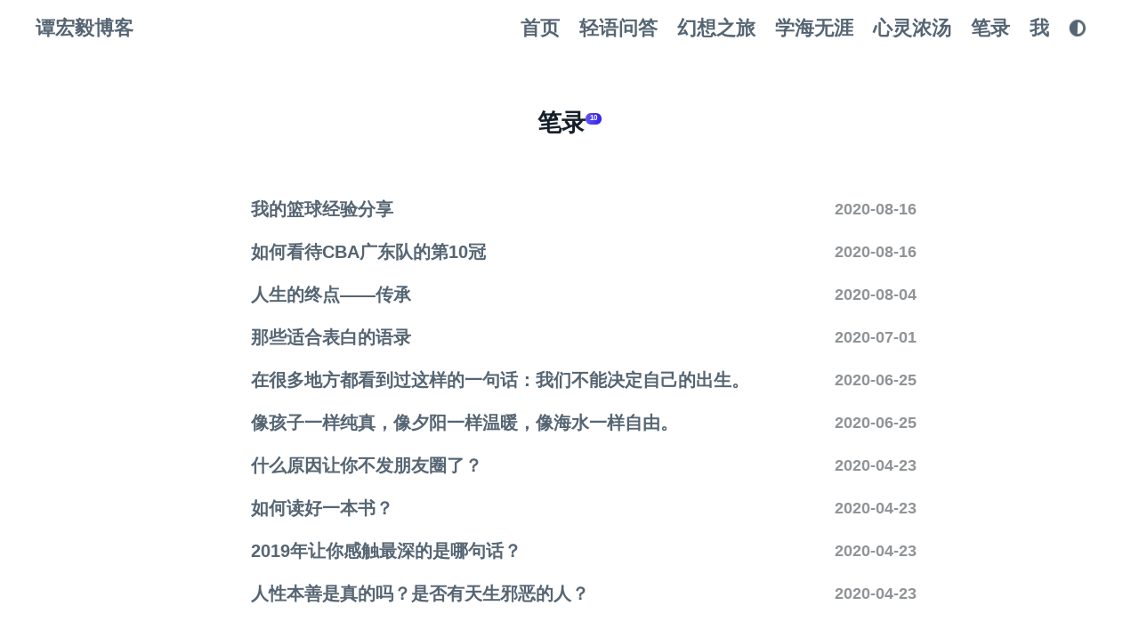

--- FILE ---
content_type: text/html
request_url: https://www.thythy.cn/bilu/
body_size: 2158
content:
<!DOCTYPE html>
<html lang="zh">

	<head>
		<meta http-equiv="content-type" content="text/html;charset=utf-8">
		<meta http-equiv="X-UA-Compatible" content="IE=edge, chrome=1">
		<meta name="renderer" content="webkit">
		<meta name="viewport" content="width=device-width, initial-scale=1.0, minimum-scale=1.0, maximum-scale=1.0, user-scalable=no">
		<title>笔录-谭宏毅博客-像我这样的人，本该灿烂过一生，怎么20多年到头来，还在这世间浮浮沉沉。</title>
		<meta name="keywords" content="谭宏毅博客,个人博客,博客网站,博客日志">
		<meta name="description" content="谭宏毅博客-像我这样的人，本该灿烂过一生，怎么20多年到头来，还在世间浮浮沉沉。">
		<link rel="stylesheet" href="https://www.thythy.cn/static/css/nprogress.css">
		<link rel="stylesheet" href="https://www.thythy.cn/static/css/font-awesome.min.css">
		<link rel="stylesheet" href="https://www.thythy.cn/static/css/normalize.css">
		<link rel="stylesheet" href="https://www.thythy.cn/static/css/baguetteBox.min.css">
		<link rel="stylesheet" href="https://www.thythy.cn/static/css/theme.css">		
		<style type="text/css">
			img.wp-smiley,
			img.emoji {
				display: inline !important;
				border: none !important;
				box-shadow: none !important;
				height: 1em !important;
				width: 1em !important;
				margin: 0 .07em !important;
				vertical-align: -0.1em !important;
				background: none !important;
				padding: 0 !important;
			}
		</style>
		<link rel='stylesheet' id='site-css' href='https://www.thythy.cn/static/css/wpxyz-5.4.css' type='text/css' media='all'>
		<link rel='stylesheet' id='pure-highlightjs-style-css' href='https://www.thythy.cn/static/css/monokai-0.9.2.css' type='text/css' media='all'>
		<link rel='https://api.w.org/' href='https://www.thythy.cn/wp-json/'>
		<link rel="EditURI" type="application/rsd+xml" title="RSD" href="https://www.thythy.cn/xmlrpc.php?rsd">
		<link rel="wlwmanifest" type="application/wlwmanifest+xml" href="https://www.thythy.cn/wp-includes/wlwmanifest.xml">
		<meta name="generator" content="WordPress 5.4">
	</head>

	<body>
		<div class="wrapper">
			<!--header-->
			<nav class="navbar">
	<div class="container">
		<div class="navbar-header header-logo">
			<a href="https://www.thythy.cn/">谭宏毅博客 </a>
		</div>
		<div class="menu navbar-right">
			<a target="_blank" rel="noopener noreferrer" href="https://www.thythy.cn/" aria-current="page">首页</a>
			<a target="_blank" rel="noopener noreferrer" href="https://www.thythy.cn/qingyu/">轻语问答</a>
			<a target="_blank" rel="noopener noreferrer" href="https://www.thythy.cn/huangxiang/">幻想之旅</a>
			<a href="https://www.thythy.cn/xuehai/" target="_blank" rel="noopener noreferrer">学海无涯</a>
			<a target="_blank" rel="noopener noreferrer" href="https://s.thythy.cn">心灵浓汤</a>
			<a href="https://www.thythy.cn/bilu/" target="_blank" rel="noopener noreferrer">笔录</a>
			<a target="_blank" rel="noopener noreferrer" href="https://www.thythy.cn/xitong/about.html">我</a>
			<a href="javascript:void(0);" class="theme-switch"><i class="fa fa-adjust fa-spin" aria-hidden="true"></i></a>
			&nbsp;
		</div>
	</div>
</nav>
<nav class="navbar-mobile" id="nav-mobile" style="display: none">
	<div class="container">
		<div class="navbar-header">
			<div>
				<a href="javascript:void(0);" class="theme-switch" target="_blank"><i class="fa fa-adjust fa-spin" aria-hidden="true"></i></a>
				&nbsp;
			</div>
			<div class="menu-toggle"> <span></span><span></span><span></span>
			</div>
		</div>
		<div class="menu" id="mobile-menu">
			<a target="_blank" rel="noopener noreferrer" href="https://www.thythy.cn/" aria-current="page">首页</a>
			<a target="_blank" rel="noopener noreferrer" href="https://www.thythy.cn/qingyu/">轻语问答</a>
			<a target="_blank" rel="noopener noreferrer" href="https://www.thythy.cn/huangxiang/">幻想之旅</a>
			<a href="https://www.thythy.cn/xuehai/" target="_blank" rel="noopener noreferrer">学海无涯</a>
			<a target="_blank" rel="noopener noreferrer" href="https://s.thythy.cn">心灵浓汤</a>
			<a href="https://www.thythy.cn/bilu/" target="_blank" rel="noopener noreferrer">笔录</a>
			<a target="_blank" rel="noopener noreferrer" href="https://www.thythy.cn/xitong/about.html">我</a>
		</div>
	</div>
</nav>			
			<main class="main">
				<div class="container">
					<div class="post-warp archive">
						<h2 class="post-title" style="text-align:center">笔录<small>10</small></h2>
						<div style="text-align:center;padding-bottom: 2em;"></div>
                                 <article class="archive-item">
<a href="https://www.thythy.cn/bilu/30.html" class="archive-item-link" target="_blank">我的篮球经验分享</a>
<span class="archive-item-date">2020-08-16</span>
</article><article class="archive-item">
<a href="https://www.thythy.cn/bilu/29.html" class="archive-item-link" target="_blank">如何看待CBA广东队的第10冠</a>
<span class="archive-item-date">2020-08-16</span>
</article><article class="archive-item">
<a href="https://www.thythy.cn/bilu/28.html" class="archive-item-link" target="_blank">人生的终点——传承</a>
<span class="archive-item-date">2020-08-04</span>
</article><article class="archive-item">
<a href="https://www.thythy.cn/bilu/27.html" class="archive-item-link" target="_blank">那些适合表白的语录</a>
<span class="archive-item-date">2020-07-01</span>
</article><article class="archive-item">
<a href="https://www.thythy.cn/bilu/24.html" class="archive-item-link" target="_blank">在很多地方都看到过这样的一句话：我们不能决定自己的出生。</a>
<span class="archive-item-date">2020-06-25</span>
</article><article class="archive-item">
<a href="https://www.thythy.cn/bilu/23.html" class="archive-item-link" target="_blank">像孩子一样纯真，像夕阳一样温暖，像海水一样自由。</a>
<span class="archive-item-date">2020-06-25</span>
</article><article class="archive-item">
<a href="https://www.thythy.cn/bilu/19.html" class="archive-item-link" target="_blank">什么原因让你不发朋友圈了？</a>
<span class="archive-item-date">2020-04-23</span>
</article><article class="archive-item">
<a href="https://www.thythy.cn/bilu/18.html" class="archive-item-link" target="_blank">如何读好一本书？</a>
<span class="archive-item-date">2020-04-23</span>
</article><article class="archive-item">
<a href="https://www.thythy.cn/bilu/17.html" class="archive-item-link" target="_blank">2019年让你感触最深的是哪句话？</a>
<span class="archive-item-date">2020-04-23</span>
</article><article class="archive-item">
<a href="https://www.thythy.cn/bilu/16.html" class="archive-item-link" target="_blank">人性本善是真的吗？是否有天生邪恶的人？</a>
<span class="archive-item-date">2020-04-23</span>
</article>
						
						<ul class="pagination">
							<li class="page-item">
                                                          
							</li>
						</ul>
					</div>
				</div>
			</main>
			<footer class="footer">
	<div class="copyright">
		Copyright &#169; 2020 谭宏毅博客. All rights reserved.
	</div>
       <div class="copyright">
 <a href="http://www.caihonggudu.cn" target="_blank">轻语分享</a>
 <a href="https://www.thythy.cn/sitemap.xml" target="_blank">网站地图</a>

	</div>
	<div class="copyright">
		默默运行了:<span id="sitetime" style="color:#55555587"></span>
	</div>
</footer>
<script src="https://www.thythy.cn/static/js/jquery.min.js"></script>
<script src='https://www.thythy.cn/static/js/nprogress.js'></script>
<script src='https://www.thythy.cn/static/js/baguetteBox.min.js'></script>
<script src='https://www.thythy.cn/static/js/theme.js'></script>
<script type="text/javascript">
	function siteTime() {
		window.setTimeout("siteTime()", 1000);
		var seconds = 1000;
		var minutes = seconds * 60;
		var hours = minutes * 60;
		var days = hours * 24;
		var years = days * 365;
		var today = new Date();
		var todayYear = today.getFullYear();
		var todayMonth = today.getMonth();
		var todayDate = today.getDate();
		var todayHour = today.getHours();
		var todayMinute = today.getMinutes();
		var todaySecond = today.getSeconds();
		var t1 = Date.UTC(2020, 03, 07, 00, 00, 00);
		var t2 = Date.UTC(todayYear, todayMonth, todayDate, todayHour, todayMinute, todaySecond);
		var diff = t2 - t1;
		var diffYears = Math.floor(diff / years);
		var diffDays = Math.floor((diff / days) - diffYears * 365);
		var diffHours = Math.floor((diff - (diffYears * 365 + diffDays) * days) / hours);
		var diffMinutes = Math.floor((diff - (diffYears * 365 + diffDays) * days - diffHours * hours) / minutes);
		var diffSeconds = Math.floor((diff - (diffYears * 365 + diffDays) * days - diffHours * hours - diffMinutes * minutes) / seconds);
		document.getElementById("sitetime").innerHTML = "" + diffYears + " 年 " + diffDays + " 天 " + diffHours + " h " + diffMinutes + " min " + diffSeconds + " s";
	}
	siteTime();
</script>
<script>
	var _hmt = _hmt || [];
	(function() {
		var hm = document.createElement("script");
		hm.src = "https://hm.baidu.com/hm.js?2e53f7b3987266a20d280f84dc418868";
		var s = document.getElementsByTagName("script")[0];
		s.parentNode.insertBefore(hm, s);
	})();
</script>
		</div>
	</body>

</html>


--- FILE ---
content_type: text/css
request_url: https://www.thythy.cn/static/css/theme.css
body_size: 4134
content:
html::-webkit-scrollbar {
    width:8px;
    height:8px
}
html::-webkit-scrollbar-thumb {
    height:40px;
    background-color:#eee;
    border-radius:16px
}
html::-webkit-scrollbar-thumb:hover {
    background-color:#ddd
}
a, input, textarea, button, select {
    outline: none;
}
::selection {
    background: #0095ff1a;
}
html {
    font-family: microsoft jhenghei, sans-serif;
}
body {
    font-size: 18px;
    font-weight: bold;
    line-height:2em;
    background-color:#fff;
    color: #17202a;
}
body:before {
    content:"";
    background-repeat:no-repeat;
    background-position:50%;
    opacity:.05;
    position:fixed;
    top:0;
    left:0;
    width:100%;
    height:100%;
    z-index:-1;
    -webkit-filter:grayscale(100%);
    -moz-filter:grayscale(100%);
    -ms-filter:grayscale(100%);
    -o-filter:grayscale(100%);
    filter:grayscale(100%);
    filter:gray
}
body.dark-theme {
    background-color:#292a2d;
    color:#a9a9b3
}
a {
    color: #566573;
    text-decoration:none;
    transition:color .2s ease, border-color .2s ease, background .2s ease, opacity .2s ease;
}
a:hover {
    color: #17202a;
}
.dark-theme a {
    color: #a9a9b3;
    text-decoration:none;
    transition:color .2s ease, border-color .2s ease, background .2s ease, opacity .2s ease;
}
.dark-theme a:hover {
    color:#fff;
    text-decoration:none;
    transition:color .2s ease, border-color .2s ease, background .2s ease, opacity .2s ease
}
blockquote {
    font-size:1rem;
    display:block;
    border-width:1px 0;
    border-style:solid;
    border-color:#dcdcdc;
    padding:1.5em 1.2em .5em;
    margin:0 0 2em;
    position:relative
}
blockquote:before {
    content:'\201C';
    position:absolute;
    top:0;
    left:50%;
    transform:translate(-50%, -50%);
    width:3rem;
    height: 2rem;
    font:6em/1.08em pt sans, sans-serif;
    color: #566573;
    text-align:center;
    margin: 10px auto;
}
.dark-theme blockquote:before {
    color:#eee
}
.dark-theme blockquote:after {
    color:#eee
}
.dark-theme blockquote {
    border-color:#4a4b50
}
.wrapper {
    display:flex;
    flex-direction:column;
    min-height:100vh;
    width:100%;
}
.navbar {
    height:4rem;
    line-height:4rem;
    width:100%
}
.navbar .container {
    width:auto;
    max-width:1200px;
    text-align:center;
    margin:0 auto;
    display:flex;
    justify-content:space-between;
    font-size: 1.2em;
}
.main {
    flex:1 0 auto
}
.container {
    padding-left:1em;
    padding-right:1em
}
.footer {
    height:4rem;
    width:100%;
    text-align:center;
    line-height: 1em;
    padding-top:2em;
}
.notfound {
    font-size:2em;
    transform:translateY(35vh);
    text-align:center
}
.intro {
    transform:translateY(25vh);
    text-align:center
}
.intro .avatar {
    padding:10px
}
.intro .avatar img {
    width:128px;
    height:auto;
    display:inline-block;
    -webkit-border-radius:100%;
    border-radius:100%;
    -webkit-box-shadow:0 0 0 .3618em rgba(0, 0, 0, .05);
    box-shadow:0 0 0 .3618em rgba(0, 0, 0, .05);
    margin:0 auto;
    -webkit-transition:all ease .4s;
    -moz-transition:all ease .4s;
    -o-transition:all ease .4s;
    transition:all ease .4s;
    cursor:pointer
}
.intro .avatar img:hover {
    position:relative;
    -webkit-transform:translateY(-0.75em);
    -moz-transform:translateY(-0.75em);
    -ms-transform:translateY(-0.75em);
    -o-transform:translateY(-0.75em);
    transform:translateY(-0.75em);
    cursor:pointer
}
h2.description {
    font-size:1em;
    padding:5px
}
.social-links a {
    padding:0 5px
}
.social-links a:hover {
    background-color:transparent
}
.social-links .iconfont {
    font-size:2em
}
.post-warp .archive-item {
    margin-left:2rem;
}
.post-warp .archive-item a {
    font-size: 20px;
}
.post-warp .categories-card {
    margin:0 auto;
    margin-top:3em;
    display:flex;
    align-items:center;
    justify-content:space-between;
    flex-direction:row;
    flex-wrap:wrap;
    padding:0 2.5em;
    line-height:1.6em
}
.post-warp .categories-card .card-item {
    font-size:14px;
    text-align:left;
    width:45%;
    display:flex;
    align-items:flex-start;
    margin-top:2em;
    min-height:16em;
    padding:0 2%;
    position:relative
}
.post-warp .categories-card .card-item .categories {
    overflow:hidden
}
.post-warp .archive-item-link {
    display:inline-block;
    text-decoration:none;
    overflow:hidden;
    text-overflow:ellipsis;
    white-space:nowrap;
    max-width:95%;
}
.dark-theme .post-warp .archive-item-link {
    color:#a9a9b3;
    text-decoration:none;
    transition:color .2s ease, border-color .2s ease, background .2s ease, opacity .2s ease
}
.dark-theme .post-warp .archive-item-link:hover {
    color:#fff;
    text-decoration:none;
    transition:color .2s ease, border-color .2s ease, background .2s ease, opacity .2s ease
}
.post-warp .archive-item-date {
    float:right;
    text-align:right;
    color: #909497;
}
.dark-theme .post-warp .archive-item-date {
    color:#87878d
}
.post-warp .more-post {
    text-align:right
}
.categories h3 {
    display:inline-block
}
.categories span {
    float:right;
    padding-right:1em
}
.post-warp {
    position:relative;
    width:100%;
    max-width:780px;
    margin:0 auto;
    padding-top:2rem;
}
.post-warp small {
    display: inline-block;
    -webkit-transform: translateY(-12px);
    -ms-transform: translateY(-12px);
    transform: translateY(-12px);
    font-size: 0.5rem;
    letter-spacing: 0.05em;
    background: linear-gradient(to right, #6454ef 0%, #3021ec 100%);
    color: #ffffff;
    border-radius: 1rem;
    padding: .15rem .275rem;
    line-height: 1;
    font-weight: bold;
}
.post-warp .post-header h1 {
    margin:0!important
}
.post-warp .post-title {
    line-height:1.5em;
}
.post-warp .post-meta {
    color: #55555587;
}
.post-warp .post-meta a {
    color: #8a92a9;
    text-decoration:underline;
}
.dark-theme .post-warp .post-meta {
    color:#87878d!important
}
.dark-theme .post-warp .post-meta a {
    color: #a9a9b3;
}
.dark-theme .post-warp .post-meta a:hover {
    color:#fff
}
.post-warp .post-content {
    padding-top:0.5rem;
}
.post-warp .post-content h2, .post-warp .post-content h3, .post-warp .post-content h4, .post-warp .post-content h5, .post-warp .post-content h6 {
    padding-top:.8em;
    padding-bottom:.3em
}
.post-warp .post-content h2::before {
    content:"#";
    margin-right:5px;
    color:#2d96bd
}
.dark-theme .post-warp .post-content h2::before {
    color:#eee
}
.post-warp .post-content h3::before {
    content:"|";
    margin-right:5px;
    color:#2d96bd
}
.dark-theme .post-warp .post-content h3::before {
    color:#eee
}
.post-warp .post-content a {
}
.dark-theme .post-warp .post-content a {
    color:#eee
}
.post-warp .post-content a:hover {
}
.dark-theme .post-warp .post-content a:hover:hover {
    color:#fff;
    text-decoration:underline
}
.post-warp .post-content code, .post-warp .post-content pre {
    padding:7px;
    font-size:13px;
    font-family:Consolas, Monaco, Menlo, Consolas, monospace;
    word-break:break-all;
    word-wrap:break-word
}
.post-warp .post-content code:not([class]) {
    padding:5px;
    background:#fff;
    border:1px solid #ddd;
    box-shadow:1px 1px 0 #fff, 2px 2px 0 #ddd;
    margin-left:3px;
    margin-right:3px
}
.dark-theme .post-warp .post-content code:not([class]):not([class]) {
    background:transparent;
    box-shadow:1px 1px 0 #87878d, 2px 2px 0 #87878d
}
.post-warp .post-content ul {
    padding-left:2em
}
.post-warp .post-content table {
    max-width:100%;
    margin:10px 0;
    border-spacing:0;
    box-shadow:2px 2px 3px rgba(0, 0, 0, .125)
}
.post-warp .post-content table th, .post-warp .post-content table td {
    padding:5px 15px;
    border:1px double #ebe9f5
}
.post-warp .post-content figure {
    text-align:center
}
.post-warp .post-content figure img:hover {
    cursor:zoom-in
}
.post-warp .post-content .image-caption:not(:empty) {
    min-width:20%;
    max-width:80%;
    display:inline-block;
    padding:10px;
    margin:0 auto;
    border-bottom:1px solid #d9d9d9;
    font-size:14px;
    color:#969696;
    line-height:1.7
}
.post-warp .post-content img {
    display:block;
    max-width:100%;
    height:auto;
    margin:0 auto;
    overflow:hidden
}
.post-warp .post-content img[data-action=zoom] {
    cursor:zoom-in
}
.post-warp .post-content .featured_image {
    width:100%!important;
    max-width:100%!important;
    height:auto!important;
    margin:0!important
}
.post-warp p {
    font-size:1em;
    margin:.5em 0;
}
.post-warp .post-tags {
    padding:1rem 0;
    display:flex;
    justify-content:space-between
}
.post-warp .post-nav:before, .post-warp .post-nav:after {
    content:" ";
    display:table
}
.post-warp .post-nav a.prev, .post-warp .post-nav a.next {
    font-size:16px;
    transition-property:transform;
    transition-timing-function:ease-out;
    transition-duration:.3s
}
.post-warp .post-nav a.prev {
    float:left
}
.post-warp .post-nav a.prev:hover {
    transform:translateX(-4px)
}
.post-warp .post-nav a.next {
    float:right
}
.post-warp .post-nav a.next:hover {
    transform:translateX(4px)
}
.post-warp .tag:not(:last-child) a::after {
    content:" / "
}
.post-warp .post-comment {
    padding:3em 0
}
.tag-cloud-tags {
    margin:10px 0
}
.tag-cloud-tags a {
    display:inline-block;
    position:relative;
    margin:5px 10px;
    word-wrap:break-word;
    transition-duration:.3s;
    transition-property:transform;
    transition-timing-function:ease-out
}
.tag-cloud-tags a:active, .tag-cloud-tags a:focus, .tag-cloud-tags a:hover {
    color:#2d96bd;
    transform:scale(1.1)
}
.dark-theme .tag-cloud-tags a:active, .dark-theme .tag-cloud-tags a:focus, .dark-theme .tag-cloud-tags a:hover {
    color:#fff
}
.tag-cloud-tags a small {
    color:#a9a9b3
}
.dark-theme .tag-cloud-tags a small {
    color:#fff
}
.post-warp .intro {
    transform:translateY(0);
    margin:2em 0 5em
}
.post-warp .intro .avatar img {
    width:96px
}
.post-warp .post {
    margin-bottom:4em;
    border-bottom:1px dashed #ddd
}
.post-warp .post .post-content {
    padding-top:.5em
}
.post-warp .post .post-footer {
    display:flex;
    justify-content:space-between;
    align-items:center
}
.post-warp .post .post-footer .post-meta a {
    color:rgba(85, 85, 85, .52941)!important
}
.dark-theme .post-warp .post .post-footer .post-meta a {
    color:#87878d!important
}
.post-warp .post .post-footer .post-meta a:hover {
    color:#a9a9b3!important
}
.dark-theme .post-warp .post .post-footer .post-meta a:hover {
    color:#87878d!important
}
.post-warp .post .post-footer .post-tags span a {
    color:rgba(85, 85, 85, .52941)!important
}
.dark-theme .post-warp .post .post-footer .post-tags span a {
    color:#87878d!important
}
.post-warp .post .post-footer .post-tags span a:hover {
    color:#a9a9b3!important
}
.dark-theme .post-warp .post .post-footer .post-tags span a:hover {
    color:#87878d!important
}
.header-logo a {
    padding:0
}
.header-logo a i {
    line-height:2em
}
.navbar .menu a {
    padding:0 8px
}
.navbar .menu .active {
    color:#161209
}
.dark-theme .navbar .menu .active {
    color:#fff
}
.navbar-header a:hover, .navbar .menu a:hover {
    background-color:transparent
}
.copyright {
    font-size: 18px;
}
.copyright p {
    font-size: 16px;
}
#dynamic-to-top {
    display:none;
    overflow:hidden;
    width:auto;
    z-index:90;
    position:fixed;
    bottom:2em;
    right:2em;
    top:auto;
    left:auto;
    font-family:sans-serif;
    font-size:1em;
    color:#fff;
    text-decoration:none;
    text-shadow:0 1px 0 #333;
    padding:17px 16px;
    border:1px solid #dcdcdc;
    background:#222;
    outline:none
}
#dynamic-to-top:hover {
    background:#000;
    cursor:pointer
}
#dynamic-to-top:active {
    background:#000;
    outline:none
}
#dynamic-to-top:focus, #dynamic-to-top:hover {
    outline:none
}
#dynamic-to-top span {
    display:block;
    overflow:hidden;
    width:14px;
    height:12px;
    background:url(../image/ce580add98b0436280d2116e5ecef41a.jpg) no-repeat 50%
}
.dark-theme #dynamic-to-top {
    border:1px solid #4a4b50
}
.pagination {
    display:flex;
    flex-direction:row;
    justify-content:center;
    list-style:none;
    white-space:nowrap;
    padding-top:2em;
    padding-right: 40px;
}
.pagination a {
    -webkit-font-smoothing:antialiased;
    font-size: 18px;
    color: #a6acaf;
    letter-spacing:.1em;
    padding:5px;
    text-decoration:none;
    transition:.3s;
}
.pagination li {
    padding-bottom:3px;
    margin:0 20px;
    box-sizing:border-box;
    position:relative;
    display:inline
}
.pagination li.disabled {
    display:none
}
.pagination li:hover a {
    color:#000
}
.dark-theme .pagination li:hover a {
    color:#fff
}
.pagination li:before, .pagination li:after {
    position:absolute;
    content:"";
    width:0;
    height:3px;
    background:#000;
    transition:.3s;
    bottom:0
}
.dark-theme .pagination li:before, .dark-theme .pagination li:after {
    background:#fff
}
.pagination li:before .active, .pagination li:after .active {
    width:100%
}
.pagination li:before {
    left:50%
}
.pagination li:after {
    right:50%
}
.pagination li:hover:before, .pagination li:hover:after {
    width:50%
}
.pagination li.active a {
    color:#000
}
.dark-theme .pagination li.active a {
    color:#fff
}
.pagination li.active:before, .pagination li.active:after {
    width:60%
}
.str {
    color:#ec7600
}
.kwd {
    color:#93c763
}
.com {
    color:#66747b
}
.typ {
    color:#678cb1
}
.lit {
    color:#facd22
}
.pun {
    color:#f1f2f3
}
.pln {
    color:#f1f2f3
}
.tag {
    color:#8ac763
}
.atn {
    color:#e0e2e4
}
.atv {
    color:#ec7600
}
.dec {
    color:purple
}
pre.prettyprint {
    border:0 solid #888
}
ol.linenums {
    margin-top:0;
    margin-bottom:0
}
.prettyprint {
    background:#000
}
li.L0, li.L1, li.L2, li.L3, li.L4, li.L5, li.L6, li.L7, li.L8, li.L9 {
    color:#555;
    list-style-type:decimal
}
li.L1, li.L3, li.L5, li.L7, li.L9 {
    background:#111
}
@media print {
    .str {
        color:#060
    }
    .kwd {
        color:#006;
    }
    .com {
        color:#600;
        font-style:italic
    }
    .typ {
        color:#404;
    }
    .lit {
        color:#044
    }
    .pun {
        color:#440
    }
    .pln {
        color:#000
    }
    .tag {
        color:#006;
    }
    .atn {
        color:#404
    }
    .atv {
        color:#060
    }
}
@media only screen and (min-device-width:320px) and (max-device-width:480px) {
    .navbar {
        display:none
    }
    .navbar-mobile {
        display:block!important;
        position:fixed;
        width:100%;
        z-index:100;
        transition:all .6s ease 0s
    }
    .fa-adjust {
        margin-top:20px;
        font-size:36px
    }
    .navbar-mobile .container {
        padding:0;
        margin:0;
        height:5em;
        line-height: 4.5em;
        background:#fff;
    }
    .navbar-header .fa-moon-o {
        font-size:2em
    }
    .navbar-mobile .container .navbar-header {
        display:flex;
        justify-content:space-between;
        align-items:center;
        width:100%;
        padding-right:1em;
        padding-left:1em;
        box-sizing:border-box;
    }
    .navbar-mobile .container .navbar-header .menu-toggle {
        cursor:pointer;
        line-height:5.5em
    }
    .navbar-mobile .container .navbar-header .menu-toggle span {
        display:block;
        background:#000;
        width:36px;
        height:2px;
        -webkit-border-radius:3px;
        -moz-border-radius:3px;
        border-radius:3px;
        -webkit-transition:.25s margin .25s, .25s transform;
        -moz-transition:.25s margin .25s, .25s transform;
        transition:.25s margin .25s, .25s transform
    }
    .dark-theme .navbar-mobile .container .navbar-header .menu-toggle span {
        background:#a9a9b3
    }
    .navbar-mobile .container .navbar-header .menu-toggle span:nth-child(1) {
        margin-bottom:8px
    }
    .navbar-mobile .container .navbar-header .menu-toggle span:nth-child(3) {
        margin-top:8px
    }
    .navbar-mobile .container .navbar-header .menu-toggle.active span {
        -webkit-transition:.25s margin, .25s transform .25s;
        -moz-transition:.25s margin, .25s transform .25s;
        transition:.25s margin, .25s transform .25s
    }
    .navbar-mobile .container .navbar-header .menu-toggle.active span:nth-child(1) {
        -moz-transform:rotate(45deg) translate(4px, 6px);
        -ms-transform:rotate(45deg) translate(4px, 6px);
        -webkit-transform:rotate(45deg) translate(4px, 6px);
        transform:rotate(45deg) translate(4px, 6px)
    }
    .navbar-mobile .container .navbar-header .menu-toggle.active span:nth-child(2) {
        opacity:0
    }
    .navbar-mobile .container .navbar-header .menu-toggle.active span:nth-child(3) {
        -moz-transform:rotate(-45deg) translate(8px, -10px);
        -ms-transform:rotate(-45deg) translate(8px, -10px);
        -webkit-transform:rotate(-45deg) translate(8px, -10px);
        transform:rotate(-45deg) translate(8px, -10px)
    }
    .navbar-mobile .container .menu {
        text-align:center;
        background:#fff;
        border-top: 5px solid #969ba7;
        padding-top:1em;
        padding-bottom:1em;
        display:none;
        box-shadow:0 2px 4px rgba(0, 0, 0, .1), 0 4px 8px rgba(0, 0, 0, .1);
    }
    .navbar-mobile .container .menu a {
        display:block;
        line-height:2.5em
    }
    .navbar-mobile .container .menu.active {
        display:block;
    }
    .dark-theme .navbar-mobile .container .menu {
        background:#292a2d;
        border-top:2px solid #87878d
    }
    .dark-theme .navbar-mobile .container {
        background:#292a2d!important
    }
    #dynamic-to-top {
        display:none!important
    }
    .footer {
        height:3rem;
        width:100%;
        text-align:center;
        line-height:1.5rem;
        padding-top:2em;
    }
    .post-warp {
        padding-top:6em
    }
    .post-warp .archive-item-date {
        display:none
    }
    .post-warp .categories-card .card-item {
        width:95%
    }
}
@media only screen and (min-width:1224px) {
    .navbar-mobile {
        display:none
    }
}
/*
comments
*/
 #comments {
    padding-bottom:30px;
    line-height:1;
}
.comments-title {
    position:relative;
    padding-bottom:10px;
    font-size:18px;
    border-bottom:1px solid #f1f1f1;
}
h3.comments-title:after {
    position:absolute;
    content:'';
    top:29px;
    left:0;
    width:135px;
    height:1px;
    background: #283149;
}
.commentCount {
}
.commentlist {
    list-style: none;
    margin:10px 0 0;
    padding:0;
}
.commentlist ol {
    list-style: none;
}
.comment {
    padding:10px 0 5px;
}
.comment .media-left {
    display: table-cell;
    vertical-align: top;
    padding-right: 10px;
}
.comment .media-left img {
    border-radius:50%;
}
.comment .media-body {
    display: table-cell;
    vertical-align: top;
}
.comment .media-body .author_name {
    margin-bottom:5px;
    font-size:14px;
    color:#777;
}
.comment .media-body p {
    font-size:14px;
    line-height:1.5em;
    color:#777;
}
.comment .media-body p a {
}
.comment .comment-metadata {
    margin-left:58px;
    padding:5px 0;
}
.comment .comment-metadata span {
    margin-right:15px;
    font-size:13px;
}
.comment .comment-metadata span {
    font-size:12px;
    color:#999;
}
.comment .comment-metadata span.comment-btn-reply a:hover {
    color:#666;
}
.comment .comment-metadata span.comment-btn-reply i {
    color:#d1d1d1;
}
.comment .comment-metadata span.comment-btn-reply a {
    color:#999;
}
.commentlist > .comment {
    border-bottom:1px dotted #d9d9d9;
}
.commentlist .children {
    padding-left:58px;
}
.commentlist .children > .comment {
    border-top:1px dotted #d9d9d9;
}
.comments-title small {
    display: inline-block;
    -webkit-transform: translateY(-12px);
    -ms-transform: translateY(-12px);
    transform: translateY(-12px);
    font-size: 0.5rem;
    letter-spacing: 0.05em;
    background: none;
    color: #ffffff;
    border-radius: 1rem;
    padding: .15rem .275rem;
    line-height: 1;
    font-weight: bold;
}
#reply-title {
    font-size:14px;
    color:#666;
    border-bottom:0;
    color:#999;
}
#reply-title a:first-child, .warning-text a:first-child {
    display:inline-block;
    margin:0 2px;
    padding:2px 5px;
    background: #566573;
    color:#fff;
    font-size:14px;
}
#reply-title #cancel-comment-reply-link {
    background:#fff;
    color:#999;
}
#reply-title #cancel-comment-reply-link:hover {
    text-decoration:underline;
}
.warning-text {
    color:#999;
}
.link-logout {
    color:#999;
}
.comment-navigation {
    width:100%;
    margin:0 auto;
    padding:15px 0;
    text-align: center;
}
.comment-navigation .page-numbers {
    display:inline-block;
    padding:9px 16px;
    color:#999;
    background:#f1f1f1;
}
.comment-navigation .page-numbers:hover {
    background:#e8e8e8;
    color:#666;
}
.comment-navigation .current, .comment-navigation .current:hover {
    background:#fa2a2a;
    color:#fff;
}
.comment-form {
    width:100%
}
textarea#comment {
    display: block;
    width: 98.5%;
    margin-bottom:10px;
    background: #00000021;
    color: #404b69;
    border:0;
    box-shadow:none;
    height:90px;
    resize:none;
    border-radius:5px;
    transition:background .3s;
    padding: 10px 0px 0px 10px;
}
.commentform-info input {
    width: 100%;
    border:0;
    border-radius:0;
    box-shadow:none;
    background: #00000021;
    font-weight:normal;
    transition:background .5s;
    margin-bottom: 10px;
    height: 30px;
    border-radius: 5px;
}
.commentform-info input:focus:-moz-input-placeholder {
    color: #fff;
}
.commentform-info input:focus::-moz-input-placeholder {
    color: #fff;
}
.commentform-info input:focus::-webkit-input-placeholder {
    color: #fff;
}
.commentform-info input:focus:-ms-input-placeholder {
    color: #fff;
}
.commentBtn .btn {
    padding:8px 0;
    width: 100%;
    text-align: center;
    background: #566573;
    border:0;
    border-radius: 5px;
}
.commentBtn .btn:hover {
    opacity:0.8;
}
input#submit {
    color: #fff;
}

--- FILE ---
content_type: text/css
request_url: https://www.thythy.cn/static/css/wpxyz-5.4.css
body_size: -165
content:

.file_download{
    height: 54px;
    line-height: 54px;
    padding: 24px!important;
    margin-bottom: 0.4em!important;
}
.file_download .title{
    margin-top: 0.4rem;
}
.file_download .uk-background-primary{
    height: 54px!important;
    width: 54px!important;
    line-height: 54px;
    text-align: center;
}



--- FILE ---
content_type: text/css
request_url: https://www.thythy.cn/static/css/monokai-0.9.2.css
body_size: 82
content:
/*
Monokai style - ported by Luigi Maselli - http://grigio.org
*/

.hljs {
  display: block;
  overflow-x: auto;
  padding: 0.5em;
  background: #272822; color: #ddd;
}

.hljs-tag,
.hljs-keyword,
.hljs-selector-tag,
.hljs-literal,
.hljs-strong,
.hljs-name {
  color: #f92672;
}

.hljs-code {
  color: #66d9ef;
}

.hljs-class .hljs-title {
  color: white;
}

.hljs-attribute,
.hljs-symbol,
.hljs-regexp,
.hljs-link {
  color: #bf79db;
}

.hljs-string,
.hljs-bullet,
.hljs-subst,
.hljs-title,
.hljs-section,
.hljs-emphasis,
.hljs-type,
.hljs-built_in,
.hljs-builtin-name,
.hljs-selector-attr,
.hljs-selector-pseudo,
.hljs-addition,
.hljs-variable,
.hljs-template-tag,
.hljs-template-variable {
  color: #a6e22e;
}

.hljs-comment,
.hljs-quote,
.hljs-deletion,
.hljs-meta {
  color: #75715e;
}

.hljs-keyword,
.hljs-selector-tag,
.hljs-literal,
.hljs-doctag,
.hljs-title,
.hljs-section,
.hljs-type,
.hljs-selector-id {
  font-weight: bold;
}


--- FILE ---
content_type: application/javascript
request_url: https://www.thythy.cn/static/js/theme.js
body_size: 204
content:
jQuery(function($) {
    'use strict';
    var _Blog = window._Blog || {};
    _Blog.prettify = function() {
        $('pre').addClass('prettyprint linenums').attr('style', 'overflow:auto;');
        window.prettyPrint && prettyPrint();
    };
    _Blog.externalUrl = function() {
        $.expr[':'].external = function(obj) {
            return !obj.href.match(/^mailto\:/) && (obj.hostname != location.hostname);
        };
        $('a:external').addClass('external');
        $(".external").attr('target', '_blank');
    }
    _Blog.changeTitle = function() {
        var currentTitle = document.title;
        window.onblur = function() {
            document.title = currentTitle;
        }
        window.onfocus = function() {
            document.title = currentTitle;
        }
    };
    _Blog.toggleTheme = function() {
        const currentTheme = window.localStorage && window.localStorage.getItem('theme')
        const isDark = currentTheme === 'dark'
        $('body').toggleClass('dark-theme', isDark)
        $('.theme-switch').on('click', () => {
            $('body').toggleClass('dark-theme')
            window.localStorage && window.localStorage.setItem('theme', document.body.classList.contains('dark-theme') ? 'dark' : 'light')
        })
    }
    _Blog.toggleMobileMenu = function() {
        $('.menu-toggle').on('click', () => {
            $('.menu-toggle').toggleClass('active')
            $('#mobile-menu').toggleClass('active')
        })
    }
    $(document).ready(function() {
        _Blog.prettify()
        _Blog.changeTitle()
        _Blog.toggleTheme()
        _Blog.toggleMobileMenu()
    });
});